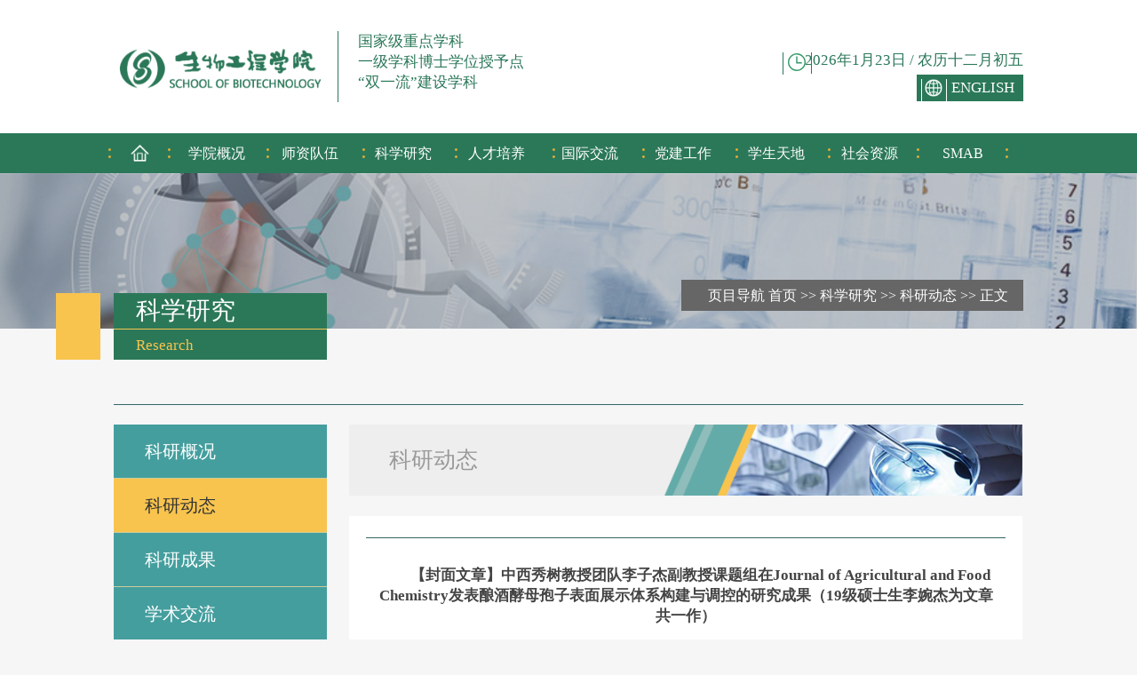

--- FILE ---
content_type: text/html
request_url: http://biotech.jiangnan.edu.cn/info/1021/10956.htm
body_size: 11291
content:
<!DOCTYPE html><html lang="en"><head>



    <meta charset="UTF-8">

    <meta http-equiv="X-UA-Compatible" content="ie=edge">
    <title>【封面文章】中西秀树教授团队李子杰副教授课题组在Journal of Agricultural and Food Chemistry发表酿酒酵母孢子表面展示体系构建与调控的研究成果（19级硕士生李婉杰为文章共一作）-生物工程学院-江南大学生物工程学院</title><META Name="keywords" Content="生物工程学院-江南大学生物工程学院,封面,文章,中西,教授,团队,李子,副教授,授课,课题组,课题,发表,酿酒,酵母,孢子,子表,表面,展示,体系,构建,调控,研究成果,研究,成果,19,硕士生,硕士,李婉,Journal,of,Agricultural,and,Food,Chemistry" />
<META Name="description" Content="近期，我校生物工程学院糖化学与生物技术教育部重点实验室中西秀树教授团队在酿酒酵母孢子表面展示体系构建与调控取得重要进展，研究成果“Establishment of a novel cell surface display platform based on natural “chitosan beads” of yeast spores”封面正式发表于Journal of Agricultural and Food Chemistry(Top期刊、SCI一区期刊，IF=5.279) (https://doi.org/10.1021/acs.jafc.2c01983)。细胞表面展示的宿主主要包括..." />

    
    <meta name="description" content="">
    
  <link href="https://fonts.googleapis.com/css?family=Noto+Sans+SC:100,300,400,500,700,900" rel="stylesheet">
    <link href="../../dfiles/7256/template/default/css/kexue_dt.css" rel="stylesheet">
    <script src="../../dfiles/7256/template/default/js/jquery.js"></script>
<!--Announced by Visual SiteBuilder 9-->
<link rel="stylesheet" type="text/css" href="../../_sitegray/_sitegray_d.css" />
<script language="javascript" src="../../_sitegray/_sitegray.js"></script>
<!-- CustomerNO:7765626265723230776447545350574403090005 -->
<link rel="stylesheet" type="text/css" href="../../content.vsb.css" />
<script type="text/javascript" src="/system/resource/js/vsbscreen.min.js" id="_vsbscreen" devices="pc|pad"></script>
<script type="text/javascript" src="/system/resource/js/counter.js"></script>
<script type="text/javascript">_jsq_(1021,'/content.jsp',10956,1665333630)</script>
</head>

<body>
    

    <meta http-equiv="X-UA-Compatible" content="ie=edge">
    <title>科研动态--</title>
    
    <meta name="description" content="">
    
  <link href="https://fonts.googleapis.com/css?family=Noto+Sans+SC:100,300,400,500,700,900" rel="stylesheet">
    <link href="../../dfiles/7256/template/default/css/header.css" rel="stylesheet">
<style>

.pb_sys_common span{
text-indent:0 !important;}
.mbx{
color:#fff
;}
.kx_content ul li{
height:auto !important;}
</style>



    <div class="header">
        <div class="top">
            <div class="left">
                
<a href="../../index.htm" title="生物工程学院"><img src="../../dfiles/7256/template/default/images/logo.jpg" alt=""></a>
            </div>
            <div class="xian_1"></div>
            <div class="center">
                <script language="javascript" src="/system/resource/js/news/mp4video.js"></script>
<p class="center_p1">国家级重点学科</p> 
<p class="center_p2">一级学科博士学位授予点</p> 
<p class="center_p3">“双一流”建设学科</p>
            </div>
            <div class="right">
                <p id="right_p1">
                    <div> <img class="shi_img" alt="" src="../../dfiles/7256/template/default/images/clock.jpg"></div>
                    <div class="xian_2"></div>
                    <div class="xian_3"></div>
                <p></p>
                <p class="right_p2">
                     <script language="javascript" src="/system/resource/js/dynclicks.js"></script><script language="javascript" src="/system/resource/js/openlink.js"></script>
  <a href="http://en.biotech.jiangnan.edu.cn/" target="_blank" title="" onclick="_addDynClicks(&#34;wburl&#34;, 1665333630, 64977)">ENGLISH</a>

                    <span>
                        <a href="../../?pages_5"><img alt="" src="../../dfiles/7256/template/default/images/qiu.jpg"></a>
                    </span>
                    <div class="xian_4"></div>
                    <div class="xian_5"></div>
                <p></p>
            </div>
        </div>
        <div class="nav">
            <div class="nav_content">
               
             <span class="span1">:</span>
                 <span class="span2">:</span>
               
                <span class="span3">:</span>
               
                <span class="span4">:</span>
               
                <span class="span5">:</span>
               
                <span class="span6">:</span>
               
                <span class="span7">:</span>
               
                <span class="span8">:</span>
               
                <span class="span9">:</span>
               
                <span class="span10">:</span>
               
                <span class="span11">:</span>
               
<ul>

   <li class="sy">
                        <a href="../../index.htm" title="首页">
                            <img alt="" src="../../dfiles/7256/template/default/images/sy2.jpg">
                        </a>
                    </li>


        <li class="sss1" id="1142">
            <a href="../../xygk1/xyjj1.htm" title="学院概况">学院概况</a>

                    <div class="xiala_list1">
                             <p><a class="a1" href="../../xygk1/xyjj1.htm" title="学院简介">学院简介</a></p>
                             <p><a class="a1" href="../../xygk1/lsyg1.htm" title="历史沿革">历史沿革</a></p>
                             <p><a class="a1" href="../../xyld.jsp?urltype=tree.TreeTempUrl&wbtreeid=1763" title="学院领导">学院领导</a></p>
                             <p><a class="a1" href="../../xygk1/jgsz/dzbgs.htm" title="机构设置">机构设置</a></p>
                             <p><a class="a1" href="../../xygk1/xkjc.htm" title="学科进程">学科进程</a></p>
                             <p><a class="a1" href="../../xygk1/fjzg/fjgy.htm" title="发酵之光">发酵之光</a></p>
                             <p><a class="a1" href="../../xygk1/xzzq.htm" title="下载专区">下载专区</a></p>
                    </div>
         </li>


        <li class="sss2" id="1144">
            <a href="../../szdw1/szjj.htm" title="师资队伍">师资队伍</a>

                    <div class="xiala_list2">
                             <p><a class="a1" href="../../szdw1/szjj.htm" title="师资简介">师资简介</a></p>
                             <p><a class="a1" href="../../szdw1/ys1/cj.htm" title="院士">院士</a></p>
                             <p><a class="a1" href="../../szdw1/jcrc.htm" title="杰出人才">杰出人才</a></p>
                             <p><a class="a1" href="../../szdw1/jzyg/zg1.htm" title="教职员工">教职员工</a></p>
                             <p><a class="a1" href="../../szdw1/rczp1.htm" title="人才招聘">人才招聘</a></p>
                    </div>
         </li>


        <li class="sss3" id="1149">
            <a href="../../kxyj1.htm" title="科学研究">科学研究</a>

                    <div class="xiala_list3">
                             <p><a class="a1" href="../../kxyj1/kygk.htm" title="科研概况">科研概况</a></p>
                             <p><a class="a1" href="../../kxyj1/kydt1.htm" title="科研动态">科研动态</a></p>
                             <p><a class="a1" href="../../kxyj1/kycg/gsplw.htm" title="科研成果">科研成果</a></p>
                             <p><a class="a1" href="../../kxyj1/xsjl.htm" title="学术交流">学术交流</a></p>
                             <p><a class="a1" href="https://www.springer.com/journal/43393" title="学术期刊">学术期刊</a></p>
                    </div>
         </li>


        <li class="sss4" id="1022">
            <a href="../../rcpy/gjjrcpyjd1.htm" title="人才培养">人才培养</a>

                    <div class="xiala_list4">
                             <p><a class="a1" href="../../rcpy/gjjrcpyjd1.htm" title="国家级人才培养基地">国家级人才培养基地</a></p>
                             <p><a class="a1" href="../../rcpy/bkspy/zyjs1.htm" title="本科生培养">本科生培养</a></p>
                             <p><a class="a1" href="../../rcpy/yjspy/xwsqd1.htm" title="研究生培养">研究生培养</a></p>
                    </div>
         </li>


        <li class="sss5" id="1146">
            <a href="../../gjjl.htm" title="国际交流">国际交流</a>

                    <div class="xiala_list5">
                             <p><a class="a1" href="../../gjjl/jldt.htm" title="交流动态">交流动态</a></p>
                             <p><a class="a1" href="../../gjjl/jlxm.htm" title="交流项目">交流项目</a></p>
                    </div>
         </li>


        <li class="sss6" id="1233">
            <a href="../../djgz.htm" title="党建工作">党建工作</a>

                    <div class="xiala_list6">
                             <p><a class="a1" href="../../djgz/llxx.htm" title="理论学习">理论学习</a></p>
                             <p><a class="a1" href="../../djgz/zzdt.htm" title="组织动态">组织动态</a></p>
                             <p><a class="a1" href="../../djgz/ggwgz.htm" title="关工委工作">关工委工作</a></p>
                             <p><a class="a1" href="../../djgz/ddzs.htm" title="党的知识">党的知识</a></p>
                             <p><a class="a1" href="../../djgz/dyfz.htm" title="党员发展">党员发展</a></p>
                    </div>
         </li>


        <li class="sss7" id="1053">
            <a href="../../xstd.htm" title="学生天地">学生天地</a>

                    <div class="xiala_list7">
                             <p><a class="a1" href="../../xstd/xgdt.htm" title="学工动态">学工动态</a></p>
                             <p><a class="a1" href="../../xstd/byyl.htm" title="榜样引领">榜样引领</a></p>
                             <p><a class="a1" href="http://sgxkjs.jiangnan.edu.cn/" title="学科竞赛">学科竞赛</a></p>
                             <p><a class="a1" href="../../xstd/zzjg1/ftw1.htm" title="组织机构">组织机构</a></p>
                             <p><a class="a1" href="../../xstd/zlxz.htm" title="资料下载">资料下载</a></p>
                    </div>
         </li>


        <li class="sss8" id="1108">
            <a href="../../shzy1.htm" title="社会资源">社会资源</a>

                    <div class="xiala_list8">
                             <p><a class="a1" href="../../shzy1/lsh/jj1.htm" title="理事会">理事会</a></p>
                             <p><a class="a1" href="../../shzy1/jjh/lsyjyjj.htm" title="基金会">基金会</a></p>
                             <p><a class="a1" href="../../shzy1/xyh/xydt.htm" title="校友会">校友会</a></p>
                    </div>
         </li>


        <li class="sss9" id="1565">
            <a href="../../SMAB.htm" title="SMAB">SMAB</a>

                    <div class="xiala_list9">
                             <p><a class="a1" href="../../SMAB/jj.htm" title="简介">简介</a></p>
                             <p><a class="a1" href="../../SMAB/qkrysz.htm" title="期刊人员设置">期刊人员设置</a></p>
                             <p><a class="a1" href="../../SMAB/tgzn.htm" title="投稿指南">投稿指南</a></p>
                    </div>
         </li>
</ul>
            </div>
        </div>
    </div>




    <div class="bg">
       <img src="../../dfiles/7256/template/default/images/h3.jpg" />
    </div>
    <!-- 科学研究 -->
    <div class="kx_info">
        <div class="kx_info_cont">
            <div class="juxing">
            </div>
            <div class="kx_bt">
                <div class="kx_p1">



科学研究</div>
                <div class="kx_p2">Research</div>
            </div>

            <div class="mbx">
                <a class="mbx_a1" href="">页目导航</a>
                
                        <a href="../../index.htm">首页</a>
                 <span>>></span>
                <a href="../../kxyj1.htm">科学研究</a>
                 <span>>></span>
                <a href="../../kxyj1/kydt1.htm">科研动态</a>
                 <span>>></span>
                正文



            </div>
            <div class="kx_xian1"></div>
            <div class="kx_nav">
                <ul>
   
                   <li><a href="../../kxyj1/kygk.htm" title="科研概况" style="font-size:20px">科研概况</a>
</li>
                    
       
<li class="active" style="height:auto"><a href="../../kxyj1/kydt1.htm" title="科研动态">科研动态</a>

</li>
       

                   <li><a href="../../kxyj1/kycg/gsplw.htm" title="科研成果" style="font-size:20px">科研成果</a>
</li>
                    
       

                   <li><a href="../../kxyj1/xsjl.htm" title="学术交流" style="font-size:20px">学术交流</a>
</li>
                    
       

                   <li><a href="https://www.springer.com/journal/43393" title="学术期刊" style="font-size:20px">学术期刊</a>
</li>
                    
       
                </ul>
            </div>

            <div class="kx_content_top">
                <img alt="" src="../../dfiles/7256/template/default/images/h11.jpg" style="left: -45px; width: 758px; height: 80px; position: relative;">

                <p style="left: 0px; top: 0px; position: absolute;">



科研动态</p>
            </div>

            <div class="kx_content">
                <div class="kx_xian2"></div>
             




<script language="javascript" src="../../_dwr/interface/NewsvoteDWR.js"></script><script language="javascript" src="../../_dwr/engine.js"></script><script language="javascript" src="/system/resource/js/news/newscontent.js"></script><LINK href="/system/resource/js/photoswipe/3.0.5.1/photoswipe.css" type="text/css" rel="stylesheet"><script language="javascript" src="/system/resource/js/photoswipe/3.0.5.1/klass.min.js"></script><LINK href="/system/resource/style/component/news/content/format2.css" type="text/css" rel="stylesheet"><script language="javascript" src="/system/resource/js/ajax.js"></script><form name="_newscontent_fromname">
    <div>
        <h1 class="head" align="center" style="color:#444444;font-size:17px;margin-top:40px">【封面文章】中西秀树教授团队李子杰副教授课题组在Journal of Agricultural and Food Chemistry发表酿酒酵母孢子表面展示体系构建与调控的研究成果（19级硕士生李婉杰为文章共一作）
        </h1>
            <p class="head_f" style="font-size:16px;color:#333;margin-top:20px"></p>
            <div align="center" class="head_time" style="padding-bottom:30px;border-bottom:1px solid #e8e8e8">
                来源：生物工程学院
    &nbsp; 文图：李婉杰 审核：周云龙发布时间 :2022-06-27&nbsp;&nbsp;<span>点击量：<script>_showDynClicks("wbnews", 1665333630, 10956)</script></span> </div>

           
            <div class="headcontent" id="vsb_content_2" style="color:#555555;font-size:15px;line-height:30px">
                <div class="v_news_content">
<p class="vsbcontent_start">近期，我校生物工程学院糖化学与生物技术教育部重点实验室中西秀树教授团队在酿酒酵母孢子表面展示体系构建与调控取得重要进展，研究成果“Establishment of a novel cell surface display platform based on natural “chitosan beads” of yeast spores”封面正式发表于Journal of Agricultural and Food Chemistry(Top期刊、SCI一区期刊，IF=5.279) (<a href="https://doi.org/10.1021/acs.jafc.2c01983">https://doi.org/10.1021/acs.jafc.2c01983</a>)。</p>
<p class="vsbcontent_img"><img src="/__local/1/C1/5A/B1EE14D78AEE47F9B0C13E938BC_EDA7A8B4_18C4D.png" width="500" vsbhref="vurl" vurl="/_vsl/1C15AB1EE14D78AEE47F9B0C13E938BC/EDA7A8B4/18C4D" vheight="" vwidth="500" orisrc="/__local/7/21/A9/F45D21F2E4CCB75010FA821B0DD_7661CE34_11ECB7.png" class="img_vsb_content"></p>
<p>细胞表面展示的宿主主要包括噬菌体、细菌、酵母和枯草芽孢杆菌芽孢。噬菌体一般不能展示分子量过大的蛋白，否则影响装配和侵染；细菌对于真核来源的蛋白缺乏翻译后修饰过程；酵母细胞对大分子多亚基蛋白跨膜转运较为困难；芽孢通过衣壳蛋白展示，可能导致被展示蛋白折叠在膜内。基于上述存在的问题，开发普适性强、抗逆性好、高效稳定的表面展示体系具有重要的科学意义。</p>
<p>尽管酵母表面展示系统已广泛研究，基于酿酒酵母孢子建立表面展示平台的研究尚未报道。本研究开发了一种基于酿酒酵母孢子天然“壳聚糖球”的新型细胞表面展示平台。通过定点突变将壳聚糖酶改造成只保留结合能力的壳聚糖亲和蛋白（CAP）；与CAP融合表达的绿色荧光蛋白GFP在体外和孢子内均显示出与孢子“壳聚糖球”强的结合能力。此外，该蛋白/酶展示系统能够提升蛋白的酶学性质和热稳定性。以香菇来源的β-木糖苷酶LXYL-P-2-CAP为例，孢子表面展示该酶表现出优良的热稳定性和重复使用性能（重复使用7个循环后保留初始活性的60%）、良好的储存稳定性能（8周后保留初始活性的75%）以及对浓度高达75%（v/v）有机试剂很强的耐受性。为了证明该展示体系的实用性，进一步合成了抗癌药物紫杉醇的中间体，最高转化率为92%。本研究首次提出利用壳聚糖亲和蛋白来构建一个新型酿酒酵母孢子表面展示体系，其表面展示的蛋白不需要跨膜转运，且具有良好的抗逆性，为真核来源的多糖基化位点修饰以及多亚基结构蛋白提供了可靠的细胞表面展示平台。本研究建立的表面展示方法不仅可用于生物催化，还能广泛应用于食品、生物医药、材料及环境治理等领域。</p>
<p class="vsbcontent_img"><img src="/__local/7/76/66/F4D056569F1B6F92ADF9ECA1716_A9B1C864_14479.png" width="500" vsbhref="vurl" vurl="/_vsl/77666F4D056569F1B6F92ADF9ECA1716/A9B1C864/14479" vheight="" vwidth="500" orisrc="/__local/7/76/66/F4D056569F1B6F92ADF9ECA1716_A9B1C864_14479.png" class="img_vsb_content"></p>
<p style="text-align: center;">图形摘要</p>
<p>李子杰副教授和高晓冬教授为论文共同通讯作者，李子杰副教授和江南大学2019级硕士生李婉杰为共同第一作者。上述研究得到了国家自然科学基金（32171475）、山东省重大科技创新工程(2019JZZY011006)和江苏省研究生实践创新计划(SJCX20_0743)等项目资助。</p>
<p class="vsbcontent_end">近年来中西秀树教授团队以酿酒酵母孢子作为生物材料，在酶固定化及稀少糖合成领域等取得了丰硕成果，相关研究发表在ACS Catalysis (2022)、微生物学报（2022）、Journal of Agricultural and Food Chemistry (2020)、Journal of Fungi (2020)、Journal of Agricultural and Food Chemistry (2019)、Journal of Biological Chemistry(2017)等本领域权威期刊。</p>
</div></div>
                <div id="div_vote_id"></div>
                        <div class="last">
                            <p>
                                <a href="10957.htm" style="color:#454545;font-size:15px">上一篇：陈坚院士团队刘龙教授课题组在Nucleic Acids Research发表枯草芽孢杆菌温敏型多模块时序动态调控系统的构建与应用研究成果</a>
                            </p>
                            <p>
                                <a href="10922.htm" style="color:#454545;font-size:15px">下一篇：饶志明教授团队在Bioresource Technology发表利用多模块工程技术在大肠杆菌中高效生产L-缬氨酸的文章</a>
                            </p>
                        </div>

    </div>
</form>







</form>


            </div>

            <div class="fx">
                <div class="kx_xian3"></div>
                <div class="fx_words">
                    <a class="fx_words1" href="">分享转发</a>
                    <img class="fx_img" alt="" src="../../dfiles/7256/template/default/images/c3.jpg">
                       <div class="cont_lj">
<div class="bshare-custom bshare-custom1"><div class="bsPromo bsPromo2"></div>
                        <ul>
                            <li class="cont_lj_list1">
                               <a title="分享到新浪微博" class="bshare-sinaminiblog" href="javascript:void(0);"></a>
                            </li>
                            <li><a title="分享到QQ好友" class="bshare-qqim" href="javascript:void(0);"></a>
                            </li>
                            <li><a title="分享到QQ空间" class="bshare-qzone"></a>
                            </li>
                            <li><a href=""><img src="../../dfiles/7256/template/default/images/lj4.jpg" alt="" class="lj_imgs4"></a>
                            </li>
                            <li><a title="分享到微信" class="bshare-weixin" href="javascript:void(0);"></a>
                            </li>
                        </ul>
                    </div>

                    <div class="tishi_words1">
                        <img src="../../dfiles/7256/template/default/images/lj6.jpg" alt="" class="tishi_imgs2">
                        <p class="tis_p2">分享到QQ空间</p>
                    </div>
                    <div class="tishi_words2">
                        <img src="../../dfiles/7256/template/default/images/lj6.jpg" alt="" class="tishi_imgs3">
                        <p class="tis_p3">分享到QQ</p>
                    </div>
                    <div class="tishi_words3">
                        <img src="../../dfiles/7256/template/default/images/lj6.jpg" alt="" class="tishi_imgs1">
                        <p class="tis_p1">分享到微博</p>
                    </div>
                    <div class="tishi_words4">
                        <img src="../../dfiles/7256/template/default/images/lj6.jpg" alt="" class="tishi_imgs4">
                        <p class="tis_p4">分享到朋友圈</p>
                    </div>
                    <div class="tishi_words5">
                        <img src="../../dfiles/7256/template/default/images/lj6.jpg" alt="" class="tishi_imgs5">
                        <p class="tis_p5">分享到微信</p>
                    </div>
<a title="更多平台" class="bshare-more bshare-more-icon more-style-addthis" style="display:none"></a><span class="BSHARE_COUNT bshare-share-count" style="float: none;display:none">44.7K</span></div><script type="text/javascript" charset="utf-8" src="http://static#/b/buttonLite.js#style=-1&amp;uuid=&amp;pophcol=2&amp;lang=zh"></script><script type="text/javascript" charset="utf-8" src="http://static#/b/bshareC0.js"></script>
                </div>
            </div>
        </div>
    </div>

    



    

    <meta http-equiv="X-UA-Compatible" content="ie=edge">
    <title>科研动态--</title>
    
    <meta name="description" content="">
    
   <link href="https://fonts.googleapis.com/css?family=Noto+Sans+SC:100,300,400,500,700,900" rel="stylesheet">
    <link href="../../dfiles/7256/template/default/css/footer.css" rel="stylesheet">



    <div class="bottom_btn">
        <div class="btn">
              <ul class="clearfix">
                <li>
                    <div class="btn_list divs1">
                        <a href="http://futurefoods.jiangnan.edu.cn/" target="_blank" title="" onclick="_addDynClicks(&#34;wburl&#34;, 1665333630, 64971)">
                            <img class="btn_img" alt="" src="../../dfiles/7256/template/default/images/btn1.jpg">
                            <img class="btn_imgs1" alt="" src="../../dfiles/7256/template/default/images/btn2.jpg">
                            <p class="btn_words">未来食品科学中心</p>
                            <a href="http://futurefoods.jiangnan.edu.cn/" target="_blank" title="" onclick="_addDynClicks(&#34;wburl&#34;, 1665333630, 64971)"><img class="btn_img2" alt="" src="../../dfiles/7256/template/default/images/lian2.jpg"></a>
                        
                    </div>
                </li>
                <li>
                    <div class="btn_list">
                        <a href="http://nelcf.jiangnan.edu.cn/" target="_blank" title="" onclick="_addDynClicks(&#34;wburl&#34;, 1665333630, 64972)">
                            <img class="btn_img" alt="" src="../../dfiles/7256/template/default/images/btn3.jpg">
                            <img class="btn_imgs1" alt="" src="../../dfiles/7256/template/default/images/btn4.jpg">
                            <p class="btn_words">粮食发酵与食品生物制造国家工程研究中心</p>
                           
                            <img class="btn_img2" alt="" src="../../dfiles/7256/template/default/images/lian2.jpg">
                        </a>
                    </div>

                </li>
                <li>
                    <div class="btn_list">
                        <a href="http://sklf.jiangnan.edu.cn/" target="_blank" title="" onclick="_addDynClicks(&#34;wburl&#34;, 1665333630, 64973)">
                            <img class="btn_img" alt="" src="../../dfiles/7256/template/default/images/btn5.jpg">
                            <img class="btn_imgs1" alt="" src="../../dfiles/7256/template/default/images/btn6.jpg">
                            <p class="btn_words">食品科学与技术国家重点实验室</p>
                           
                            <img class="btn_img3" alt="" src="../../dfiles/7256/template/default/images/lian2.jpg">
                        </a>
                    </div>

                </li>
                <li>
                    <div class="btn_list">
                        <a href="http://klib.jiangnan.edu.cn" target="_blank" title="" onclick="_addDynClicks(&#34;wburl&#34;, 1665333630, 64974)">
                            <img class="btn_img" alt="" src="../../dfiles/7256/template/default/images/btn7.jpg">
                            <img class="btn_imgs1" alt="" src="../../dfiles/7256/template/default/images/btn8.jpg">
                            <p class="btn_words">工业生物技术教育部重点实验室</p>
                            
                            <img class="btn_img2" alt="" src="../../dfiles/7256/template/default/images/lian2.jpg">
                        </a>
                    </div>

                </li>
                <li>
                    <div class="btn_list">
                        <a href="http://klccb.jiangnan.edu.cn" target="_blank" title="" onclick="_addDynClicks(&#34;wburl&#34;, 1665333630, 64975)">
                            <img class="btn_img" alt="" src="../../dfiles/7256/template/default/images/btn9.jpg">
                            <img class="btn_imgs1" alt="" src="../../dfiles/7256/template/default/images/btn10.jpg">
                            <p class="btn_words">糖化学与生物技术教育部重点实验室</p>
                          
                            <img class="btn_img4" alt="" src="../../dfiles/7256/template/default/images/lian2.jpg">
                        </a>
                    </div>

                </li>
                <li>
                    <div class="btn_list">
                        <a href="http://cicim-cu.jiangnan.edu.cn" target="_blank" title="" onclick="_addDynClicks(&#34;wburl&#34;, 1665333630, 64976)">
                            <img class="btn_img" alt="" src="../../dfiles/7256/template/default/images/btn11.jpg">
                            <img class="btn_imgs1" alt="" src="../../dfiles/7256/template/default/images/btn12.jpg">
                            <p class="btn_words">中国高校工业微生物资源平台</p>
                           
                            <img class="btn_img5" alt="" src="../../dfiles/7256/template/default/images/lian2.jpg">
                        </a>
                    </div>

                </li>
            </ul>
        </div>
    </div>


<div class="footer">
        <div class="footer_cont">
            <div class="footer_cont_lef">
              <a>               
                    <img src="../../dfiles/7256/template/default/images/footer3.jpg" alt="" class="footer_img">
               
           




</a>
                <p class="footer_words">技术支持:信息化建设与管理中心</p>
            </div>
            <div class="icon1"></div>
            <div class="footer_cont_center">
               <!-- 版权内容请在本组件"内容配置-版权"处填写 -->
<div class="gs_info1"><p class="info_p1">地<span>址</span></p><p class="info_p2">江苏省无锡市蠡湖大道1800号</p><span class="info_juxing1"></span> &nbsp; &nbsp; &nbsp; &nbsp; &nbsp; &nbsp; &nbsp; &nbsp; &nbsp; &nbsp;<span class="info_juxing2"></span></div><div class="gs_info2"><p class="info_p3">邮<span>编</span></p><p class="info_p4">214122</p><span class="info_juxing3"></span> &nbsp; &nbsp; &nbsp; &nbsp; &nbsp; &nbsp; &nbsp; &nbsp; &nbsp; &nbsp;<span class="info_juxing4"></span></div><div class="gs_info3"><p class="info_p5">联系电话</p><p class="info_p6">0510-85197012</p><span class="info_juxing5"></span> &nbsp; &nbsp; &nbsp; &nbsp; &nbsp; &nbsp; &nbsp; &nbsp; &nbsp; &nbsp;<span class="info_juxing6"></span></div><div class="gs_info4"><p class="info_p7">服务邮箱</p><p class="info_p8">biotech@jiangnan.edu.cn</p><span class="info_juxing7"></span> &nbsp; &nbsp; &nbsp; &nbsp; &nbsp; &nbsp; &nbsp; &nbsp; &nbsp; &nbsp;<span class="info_juxing8"></span></div>
            </div>
            <div class="footer_cont_right">
                   <ul>
                       <li> <img src="../../dfiles/7256/template/default/images/wx1.jpg" alt=""></li>
                    <li class="footer_list1"><img src="../../dfiles/7256/template/default/images/wx2.jpg" alt=""></li>
                    <li class="footer_list1"><img src="../../images/2wx20230608.png" alt=""></li>
                    <li class="footer_list1"><img src="../../images/3wx320230608png.png" alt=""></li>
                </ul>
            </div>
        </div>
    </div>



        <a href=" " title="手机版" onclick="_vsb_multiscreen.setDevice('mobile')" style="    width: 100%;    text-align: center;    color: #fff;    background: #2B7859;    display: block;    line-height: 60px;    text-decoration: underline;">手机版</a>


    </div>












</body><script>
    var nyear;
    var nmonth;
    var nday = -1;
    var nwday;
    var nhrs;
    var nmin;
    var nsec;

    var lmonth, lday, lleap;//农历参数
    function NewTick() {
        noww = new Date();
        if (noww.getDate() != nday) {
            nyear = noww.getFullYear(); nmonth = noww.getMonth() + 1; nwday = noww.getDay(); nday = noww.getDate();

            getlunar();//获取农历

        }
        nhrs = noww.getHours(); nmin = noww.getMinutes(); nsec = noww.getSeconds();
    }

    function Draw() {
        NewTick();

        //显示时间
        var s = nyear + '年' + nmonth + '月' + nday + '日 ' + '/' + " 农历" + lmonth + "月" + lday;
        document.querySelector("#right_p1").innerHTML = s;
        setTimeout("Draw()", 500);
    }
    ////辅助函数////
    var hzWeek = new Array("日", "一", "二", "三", "四", "五", "六", "日");
    function cweekday(wday) { return hzWeek[wday]; }
    function shapetime(vhrs, vmin, vsec) {
        if (vsec <= 9) vsec = "0" + vsec; if (vmin <= 9) vmin = "0" + vmin;
        if (vhrs <= 9) vhrs = "0" + vhrs; return vhrs + ":" + vmin + ":" + vsec
    }

    ////农历函数开始////
    var lunarInfo = new Array(0x04bd8, 0x04ae0, 0x0a570, 0x054d5, 0x0d260, 0x0d950, 0x16554, 0x056a0, 0x09ad0, 0x055d2,
        0x04ae0, 0x0a5b6, 0x0a4d0, 0x0d250, 0x1d255, 0x0b540, 0x0d6a0, 0x0ada2, 0x095b0, 0x14977,
        0x04970, 0x0a4b0, 0x0b4b5, 0x06a50, 0x06d40, 0x1ab54, 0x02b60, 0x09570, 0x052f2, 0x04970,
        0x06566, 0x0d4a0, 0x0ea50, 0x06e95, 0x05ad0, 0x02b60, 0x186e3, 0x092e0, 0x1c8d7, 0x0c950,
        0x0d4a0, 0x1d8a6, 0x0b550, 0x056a0, 0x1a5b4, 0x025d0, 0x092d0, 0x0d2b2, 0x0a950, 0x0b557,
        0x06ca0, 0x0b550, 0x15355, 0x04da0, 0x0a5b0, 0x14573, 0x052b0, 0x0a9a8, 0x0e950, 0x06aa0,
        0x0aea6, 0x0ab50, 0x04b60, 0x0aae4, 0x0a570, 0x05260, 0x0f263, 0x0d950, 0x05b57, 0x056a0,
        0x096d0, 0x04dd5, 0x04ad0, 0x0a4d0, 0x0d4d4, 0x0d250, 0x0d558, 0x0b540, 0x0b6a0, 0x195a6,
        0x095b0, 0x049b0, 0x0a974, 0x0a4b0, 0x0b27a, 0x06a50, 0x06d40, 0x0af46, 0x0ab60, 0x09570,
        0x04af5, 0x04970, 0x064b0, 0x074a3, 0x0ea50, 0x06b58, 0x05ac0, 0x0ab60, 0x096d5, 0x092e0,//1990
        0x0c960, 0x0d954, 0x0d4a0, 0x0da50, 0x07552, 0x056a0, 0x0abb7, 0x025d0, 0x092d0, 0x0cab5,
        0x0a950, 0x0b4a0, 0x0baa4, 0x0ad50, 0x055d9, 0x04ba0, 0x0a5b0, 0x15176, 0x052b0, 0x0a930,
        0x07954, 0x06aa0, 0x0ad50, 0x05b52, 0x04b60, 0x0a6e6, 0x0a4e0, 0x0d260, 0x0ea65, 0x0d530,
        0x05aa0, 0x076a3, 0x096d0, 0x04bd7, 0x04ad0, 0x0a4d0, 0x1d0b6, 0x0d250, 0x0d520, 0x0dd45,
        0x0b5a0, 0x056d0, 0x055b2, 0x049b0, 0x0a577, 0x0a4b0, 0x0aa50, 0x1b255, 0x06d20, 0x0ada0, 0x14b63);
    function lYearDays(y) { var i, sum = 348; for (i = 0x8000; i > 0x8; i >>= 1) sum += (lunarInfo[y - 1900] & i) ? 1 : 0; return (sum + leapDays(y)); } function leapDays(y) { if (leapMonth(y)) return ((lunarInfo[y - 1900] & 0x10000) ? 30 : 29); else return (0); } function leapMonth(y) { return (lunarInfo[y - 1900] & 0xf); } function monthDays(y, m) { return ((lunarInfo[y - 1900] & (0x10000 >> m)) ? 30 : 29); } function Lunar(y, m, d) { var i, leap = 0, temp = 0; var offset = (Date.UTC(y, m, d) - Date.UTC(1900, 0, 31)) / 86400000; for (i = 1900; i < 2050 && offset > 0; i++) { temp = lYearDays(i); offset -= temp; } if (offset < 0) { offset += temp; i--; } this.year = i; leap = leapMonth(i); this.isLeap = false; for (i = 1; i < 13 && offset > 0; i++) { if (leap > 0 && i == (leap + 1) && this.isLeap == false) { --i; this.isLeap = true; temp = leapDays(this.year); } else { temp = monthDays(this.year, i); } if (this.isLeap == true && i == (leap + 1)) this.isLeap = false; offset -= temp; } if (offset == 0 && leap > 0 && i == leap + 1) if (this.isLeap) { this.isLeap = false; } else { this.isLeap = true; --i; } if (offset < 0) { offset += temp; --i; } this.month = i; this.day = offset + 1; }
    var nStr1 = new Array('', '一', '二', '三', '四', '五', '六', '七', '八', '九', '十', '十一', '十二');
    var nStr2 = new Array('初', '十', '廿', '卅', '□');
    function GetcDay(d) { var s; switch (d) { case 10: s = '初十'; break; case 20: s = '二十'; break; case 30: s = '三十'; break; default: s = nStr2[Math.floor(d / 10)]; s += nStr1[d % 10]; break; }return (s); }
    function GetcMon(m) { if (m == 1) return '正'; else return nStr1[m]; }
    function getlunar() {
        var lObj = new Lunar(nyear, nmonth - 1, nday);
        lmonth = GetcMon(lObj.month);
        lday = GetcDay(lObj.day);
        lleap = lObj.isLeap;

    }
    ////农历函数结束////

    //显示开始
    Draw();
</script><script>
    (function() {
        var userAgent = navigator.userAgent; //取得浏览器的userAgent字符串  
        var isIE = userAgent.indexOf("compatible") > -1 && userAgent.indexOf("MSIE") > -1; //判断是否IE<11浏览器  
        var isEdge = userAgent.indexOf("Edge") > -1 && !isIE; //判断是否IE的Edge浏览器  
        var isIE11 = userAgent.indexOf('Trident') > -1 && userAgent.indexOf("rv:11.0") > -1;
        if (isIE) {
            var reIE = new RegExp("MSIE (\\d+\\.\\d+);");
            reIE.test(userAgent);
            var fIEVersion = parseFloat(RegExp["$1"]);
            if (fIEVersion == 7) {
                return 7;
            } else if (fIEVersion == 8) {
                return 8;
            } else if (fIEVersion == 9) {
                return 9;
            } else if (fIEVersion == 10) {
                return 10;
            } else {
                return 6;//IE版本<=7
            }
        } else if (isEdge) {
            return 'edge';//edge
        } else if (isIE11) {
            return 11; //IE11  
        } else {
            autoWidth();
        }
    })();

    function autoWidth() {
        var docEle = document.documentElement,
            initWidth = 375,
            initSize = 100,
            resizeEvent = 'orientationchange' in window ? 'orientationchange' : 'resize';
        // var container = document.getElementById('container');
        function init(win) {
            var w = win.innerWidth,
                h = win.innerHeight;
            // docEle.style.fontSize = w / initWidth * initSize + 'px';
            // container.style.height = h + 'px';
        }
        window.addEventListener(resizeEvent, function (e) {
            init(window);
        }, false);
        init(window);
    }
</script>
<script>
    $(function () {
        $(".fx_img").click(function () {
            if ($('.cont_lj').is(':hidden')) {//如果当前隐藏
                $('.cont_lj').show();//那么就显示div
                $(".lj_imgs1").mouseover(function () {
                    $(".tishi_words5").show();
                });
                $(".lj_imgs1").mouseout(function () {
                    $(".tishi_words5").hide();
                });

                $(".lj_imgs2").mouseover(function () {
                    $(".tishi_words4").show();
                });
                $(".lj_imgs2").mouseout(function () {
                    $(".tishi_words4").hide();
                });

                $(".lj_imgs3").mouseover(function () {
                    $(".tishi_words1").show();
                });
                $(".lj_imgs3").mouseout(function () {
                    $(".tishi_words1").hide();
                });

                $(".lj_imgs4").mouseover(function () {
                    $(".tishi_words2").show();
                });
                $(".lj_imgs4").mouseout(function () {
                    $(".tishi_words2").hide();
                });

                $(".lj_imgs5").mouseover(function () {
                    $(".tishi_words3").show();
                });
                $(".lj_imgs5").mouseout(function () {
                    $(".tishi_words3").hide();
                });
            } else {//否则
                $('.cont_lj').hide();//就隐藏div
            }
        });
      
    })
</script>
</html>


--- FILE ---
content_type: text/html;charset=UTF-8
request_url: http://biotech.jiangnan.edu.cn/system/resource/code/news/click/dynclicks.jsp?clickid=10956&owner=1665333630&clicktype=wbnews
body_size: 129
content:
1017

--- FILE ---
content_type: text/css
request_url: http://biotech.jiangnan.edu.cn/dfiles/7256/template/default/css/kexue_dt.css
body_size: 2135
content:
*{
    margin: 0;
    padding: 0;}
a{
    text-decoration: none;}
ul,li,ol{
    list-style-type: none;}
.clearfix::after{
    content: "";
    display: block;
    clear: both;}
.clearfix{
    zoom: 1;}
.bg{
    width: 100%;
    height: auto;
    min-width: 1024px;}
.bg img{
    width: 100%;
    height: auto;
    display: block;}

/*ÃƒÂ§Ã‚Â§Ã¢â‚¬ËœÃƒÂ¥Ã‚Â­Ã‚Â¦ÃƒÂ§Ã‚Â Ã¢â‚¬ÂÃƒÂ§Ã‚Â©Ã‚Â¶  */
.kx_info{
    width: 100%;
    height: auto;
    min-width: 1024px;}
.kx_info_cont{
    width: 1024px;
    height: auto;
    margin: 0 auto;
    position: relative;}
.juxing{
    width: 50px;
    height: 75px;
    background-color: #F8C44E;
    margin-top: -40px;
    margin-left: -65px;}
.kx_bt{
    width: 240px;
    height: 75px;
    background-color: #2B7859;
    text-indent: 25px;
    margin-top: -75px;}
.kx_p1{
    width: 100%;
    height: 40px;
    line-height: 40px;
    font-size: 28px;
    font-family: "Noto Sans SC";
    font-weight: 500;
    color: #ffffff;
    border-bottom: 1px solid #F8C44E;}
.kx_p2{
    width: 100%;
    height: 30px;
    line-height: 35px;
    font-size: 17px;
    font-family: "Noto Sans SC";
    font-weight: 500;
    color: #F8C44E;}

.mbx{
    max-width: 700px;
    /* width: 530px; */
    /* height: 35px; */
    float: right;
    background-color: #666666;
    line-height: 35px;
    margin-top: -90px;
    /* margin-left: 495px; */
    padding-right: 17px;
    font-family: "Noto Sans SC";
    font-weight: 400;
    }
.mbx a{
    color: #ffffff;
    font-size: 16px;
    font-family: "Noto Sans SC";
    font-weight: 400;}
.mbx a.mbx_a1{
    margin-left: 30px;}
.mbx span{
    color: #ffffff;
    font-family: "Noto Sans SC";
    font-weight: 400;}

.kx_nav{
    width: 240px;
    height: auto;
    background-color: #459e9e;
    position: absolute;
    top: 148px;
    left: 0;}
.kx_nav ul li{
    width: 100%;
    height: 60px;
    text-indent: 35px;
    line-height: 60px;
    border-bottom: 1px solid #cccc99;
    }
.kx_nav ul li.active{
    background-color: #F8C44E;}
.kx_nav ul li.active a{
    color: #333333;
    width: 100%;
    display: block;
    font-size: 20px;
    }
.kx_nav ul li a{
    color: #ffffff;
    font-family: "Noto Sans SC";
    font-weight: 400;
    font-size: 22px;}
.kx_nav ul li:hover{
    background-color: #F8C44E;}
.kx_nav ul li:hover a{
   color: #333333;}
.kx_nav ul li.lists1{
    height: auto;}
.kx_xiala2_list_{
    display: none;}
.kx_xiala2_list_ p{
    width: 100%;
    height: 50px;
    line-height: 50px;
    text-indent: 45px;
    background-color: #fff;
    border-bottom: 1px solid #dcdcdc;}
.kx_xiala2_list_ p .a1{
    font-size: 18px;
    color: #333333;
    font-family: "Noto Sans SC";
    font-weight: 400;}

.kx_xiala2_list_ p:hover .a1{
    font-size: 24px;
    color: #333333;
    font-family: "Noto Sans SC";
    font-weight: 400;}


















.kx_content_top{
    width: 758px;
    height: 80px;
    position: absolute;
    top: 148px;
    left: 265px;
    /* min-height:200px; */
    background-image: url(../images/h11.jpg);
    background-repeat: no-repeat;
    background-size: cover;
    line-height: 80px;
    font-size: 25px;
    color: #999999;
    font-family: "Noto Sans SC";
    font-weight: 400;
    text-indent: 45px;
    }
.kx_content{
    width: 700px;
    height: auto;
    padding: 15px 29px;
    margin-top: 125px;
    margin-left: 265px;
    min-height: 500px;
    font-size: 16px;
    text-align: justify;
    text-indent: 32px;
    font-family: "Noto Sans SC";
    font-weight: 400;
    background-color: #fff;
    }
.kx_content ul{
    margin-top: 30px;
    height: auto;}
.kx_content ul li{
    width: 700px;
    height: 40px;
    text-align: left;
    line-height: 40px;
    position: relative;}
.news_a1{
    font-size: 16px;
    color: #333;
    font-family: "Noto Sans SC";
    font-weight: 400;}
.news_a1 span{
    display: block;
    font-size: 14px;
    font-family: "Noto Sans SC";
    font-weight: 400;
    color: #333;
    position: absolute;
    top: 0;
    right: 35px;}
.fenye{
    width: 700px;
    height: 25px;
    line-height: 25px;
    position: relative;
    margin-top: 40px;
    font-family: "Noto Sans SC";
    font-weight: 400;}



.cont_a1{
    width: 50px;
    height: 25px;
    text-indent: 0px;
    text-align: center;
    line-height: 25px;
    font-size: 14px;
    background-color: #EEEEEE;
    margin-left: 85px;
    font-family: "Noto Sans SC";
    font-weight: 400;
    color: #333;
    float: left;}
.cont_a1 a{
    font-size: 14px;
    font-family: "Noto Sans SC";
    font-weight: 400;
    color: #333;}
.cont_a2{
    text-indent: 0;
    width: 50px;
    height: 25px;
    text-align: center;
    line-height: 25px;
    font-family: "Noto Sans SC";
    font-weight: 400;
    font-size: 14px;
    background-color: #EEEEEE;
    color: #333;
    float: left;
    margin-left: 25px;}
.cont_a2 a{
    font-size: 14px;
    font-family: "Noto Sans SC";
    font-weight: 400;
    color: #333;}
.cont_a5{
    text-indent: 0;
    width: auto;
    height: 25px;
    margin-left: 25px;
    font-family: "Noto Sans SC";
    font-weight: 400;
    color: #333;
    float: left;}
.cont_a5 a{
    display: inline-block;
    width: 25px;
    height: 25px;
    text-align: center;
    line-height: 25px;
    font-size: 14px;
    background-color: #EEEEEE;
    margin-left: 10px;
    color: #333;}

.cont_a3{
    text-indent: 0;
    width: 50px;
    height: 25px;
    text-align: center;
    font-family: "Noto Sans SC";
    font-weight: 400;
    line-height: 25px;
    font-size: 16px;
    background-color: #EEEEEE;
    color: #333;
    float: left;
    margin-left: 25px;}
.cont_a3 a{
    font-size: 16px;
    font-family: "Noto Sans SC";
    font-weight: 400;
    color: #333;}
.cont_a4{
    text-indent: 0;
    width: 50px;
    height: 25px;
    text-align: center;
    line-height: 25px;
    font-size: 16px;
    background-color: #EEEEEE;
    font-family: "Noto Sans SC";
    font-weight: 400;
    color: #333;
    float: left;
    margin-left: 25px;}
.cont_a4 a{
    font-size: 16px;
    font-family: "Noto Sans SC";
    font-weight: 400;
    color: #333;}
.cont_p1{
    float: left;
    font-family: "Noto Sans SC";
    font-weight: 400;
    text-indent: 0px;
    margin-left: 25px;}
.inp1{
    width: 23px !important;
    height: 23px !important;
    border: 1px solid #333;
    display: inline-block;
    font-family: "Noto Sans SC";
    font-weight: 400;
    margin-left: 5px;}

.sp1{
    display: inline-block;
    text-indent: 5px;}
.sp2{
    display: inline-block;
    text-indent: 10px;}















/* ÃƒÂ¥Ã‹â€ Ã¢â‚¬Â ÃƒÂ¤Ã‚ÂºÃ‚Â«ÃƒÂ©Ã¢â‚¬Å“Ã‚Â¾ÃƒÂ¦Ã…Â½Ã‚Â¥ */
.fx{
    width: 1024px;
    height: 80px;
    margin: 150px auto 0;
    background-color: #fff;
    position: relative;}
.kx_xian3{
    width: 1000px;
    height: 1px;
    background-color: #669999;
    position: absolute;
    top: 11px;
    left: 12px;}
.fx_words{
    position: relative;}
.fx_words1{
    font-size: 20px;
    font-family: "Noto Sans SC";
font-weight: 400;
    color: #333333;
    position: absolute;
    top: 30px;
    right: 15px;}
.fx_img{
    width: 50px;
    height: 50px;
    position: absolute;
    top: 20px;
    right: 100px;
    z-index: 1;
    cursor: pointer;}

.kx_xian1{
    width: 1024px;
    height: 1px;
    margin: 50px auto 0;
    background-color: #336666;
    }
.kx_xian2{
    width: 720px;
    height: 1px;
    background-color: #336666;
    position: absolute;
    top: 275px;
    left: 284px;}

.cont_lj{
    width: 350px;
    height: 50px;
    background-color: #dcdcdc;
    border-radius: 50px;
    position: absolute;
    top: 20px;
    left: 570px;
    display: none;}
.cont_lj ul li{
    float: right;
    margin-right:15px;}
.cont_lj ul li.cont_lj_list1{
    margin-right:60px;}
.lj_imgs1{
    width: 40px;
    height: 40px;
    margin-top: 5px;}
.lj_imgs2{
    width: 40px;
    height: 40px;
    margin-top: 5px;}
.lj_imgs3{
    width: 40px;
    height: 40px;
    margin-top: 5px;}
.lj_imgs4{
    width: 40px;
    height: 40px;
    margin-top: 5px;}
.lj_imgs5{
    width: 40px;
    height: 40px;
    margin-top: 5px;}
.tishi_words1{
    display: none;}
.tishi_imgs2{
    width: 105px;
    height: 50px;
    position: absolute;
    top: 60px;
    left: 678px;}
.tis_p2{
    font-size: 12px;
    color: #333;
    position: absolute;
    top: 80px;
    left: 690px;
    font-family: "Noto Sans SC";
font-weight: 400;}


.tishi_words2{
    display: none;}
.tishi_imgs3{
    width: 105px;
    height: 50px;
    position: absolute;
    top: 60px;
    left: 622px;}
.tis_p3{
    font-size: 12px;
    color: #333;
    position: absolute;
    top: 80px;
    left: 644px;
    font-family: "Noto Sans SC";
    font-weight: 400;}




.tishi_words3{
    display: none;}
.tishi_imgs1{
    width: 105px;
    height: 50px;
    position: absolute;
    top: 60px;
    left: 568px;}
.tis_p1{
    font-size: 12px;
    color: #333;
    position: absolute;
    top: 80px;
    left: 591px;
    font-family: "Noto Sans SC";
    font-weight: 400;}




.tishi_words4{
    display: none;}
.tishi_imgs4{
    width: 105px;
    height: 50px;
    position: absolute;
    top: 60px;
    left: 732px;}
.tis_p4{
    font-size: 12px;
    color: #333;
    position: absolute;
    top: 80px;
    left: 748px;
    font-family: "Noto Sans SC";
    font-weight: 400;}


.tishi_words5{
    display: none;}
.tishi_imgs5{
    width: 105px;
    height: 50px;
    position: absolute;
    top: 60px;
    left: 788px;}
.tis_p5{
    font-size: 12px;
    color: #333;
    position: absolute;
    top: 80px;
    left: 810px;
    font-family: "Noto Sans SC";
    font-weight: 400;}

--- FILE ---
content_type: text/css
request_url: http://biotech.jiangnan.edu.cn/dfiles/7256/template/default/css/header.css
body_size: 2067
content:
body{
    background-color:#f6f6f6;
    min-width: 1240px;}
img{
    border-style:none;}
*{
    margin: 0;
    padding: 0;}
li{
    list-style: none;}
a{
    text-decoration: none;}
.clearfix::after{
    content: '';
    display: block;
    clear: both;}
.clearfix{
    zoom: 1;}
.header{
    width: 100%;
    min-width: 1240px;
    background-color: #fff;}
.top{
    width: 1024px;
    height: 150px;
    margin: 0 auto;
    position: relative;}
.left{
    width: 250px;
    height: 150px;
    float: left;
    position: relative;}
.left img{
    width: 240px;
    height: 80px;
    position: absolute;
    top: 35px;
    left: 0px;}
.xian_1{
    width: 1px;
    height: 80px;
    background-color: #2B7859;
    position: absolute;
    top: 35px;
    left: 252px;}
.center{
    width: 400px;
    height: 150px;
    float: left;
    margin-left: 25px;}
.center_p1,
.center_p2,
.center_p3{
    color: #2B7859;
    font-size: 17px;
    font-family: "Noto Sans SC";
    font-weight: 400;}
.center_p1{
    margin-top: 35px;}
.right{
    width: 300px;
    height: 150px;
    float: right;
    position: relative;}
#right_p1{
    float: right;
    color: #2B7859;
    font-size: 17px;
    margin-top: 56px;
    font-family: "Noto Sans SC";
    font-weight: 400;}

 .shi_img{
    position: absolute;
    top: 60px;
    left: 35px;}
.xian_2{
    width: 1px;
    height: 25px;
    background-color: #2B7859;
    position: absolute;
    top: 59px;
    left: 29px;}
.xian_3{
    width: 1px;
    height: 24px;
    background-color: #2B7859;
    position: absolute;
    top: 59px;
    left: 61px;}
.right_p2{
    float: right;
    width: 120px;
    height: 30px;
    line-height: 30px;
    background-color: #2B7859;
    color: #ffffff;
    font-size: 17px;
    margin-top: 5px;
    font-family: "Noto Sans SC";
    font-weight: 400;}
.right_p2 a{
    color: #ffffff;
    font-size: 17px;
    margin-top: 5px;
    font-family: "Noto Sans SC";
    font-weight: 400;}

.right_p2 img{
    width: 20px;
    height: 20px;
    float: left;
    margin-right: 10px;
    margin-left: 9px;
    margin-top: 5px;}
.xian_4{
    width: 1px;
    height: 25px;
    background-color: #ffffff;
    position: absolute;
    top: 89px;
    left: 185px;}
.xian_5{
    width: 1px;
    height: 25px;
    background-color: #ffffff;
    position: absolute;
    top: 89px;
    left: 213px;}
.nav{
    width: 100%;
    height: 45px;
    background-color: #2B7859;}
.nav_content{
    width: 1024px;
    height: 45px;
    margin: 0 auto;
    position: relative;}
.nav_content ul li img{
    width: 25px;
    height:25px;
    margin-top: 10px;}
.nav_content ul li.sy{
    width: 58px;
    margin-left: 0;}
.nav_content ul li{
    float: left;
    text-align: center;
    line-height: 45px;
    width: 95px;
    height: 45px;
    margin-left: 5px;
    margin-right:5px;}
.nav_content ul li a{
    color: #ffffff;
    font-family: "Noto Sans SC";
    font-weight: 400;
    font-size: 16px;}
.nav_content ul li:hover{
    background-color: #DFAC36;}
.nav_content ul li:hover a{
    color: #2B7859;}

.xiala_list1{
    width: 110px;
    height: 150px;
    border-top: 1px solid #2B7859;
    position: absolute;
    top: 45px;
    left: 68px;
    z-index: 111;
    display: none;
    opacity: 0.95;}
.xiala_list1 p{
    width: 110px;
    height: 45px;
    background-color: #DFAC36;
    text-align: center;
    line-height: 45px;}
.xiala_list1 p:hover{
    background-color: #307A5C;}
.xiala_list1 p:hover .a1{
    color: #fff;
    opacity: 1;}
.xiala_list1 p .a1{
    color: #333333;
    font-size: 16px;
    font-family: "Noto Sans SC";
    font-weight: 400;
    opacity: 1;}
.nav_content ul li.sss1:hover .xiala_list1{
    display: block;}


.xiala_list2{
    width: 110px;
    height: 150px;
    border-top: 1px solid #2B7859;
    position: absolute;
    top: 45px;
    left: 172px;
    z-index: 111;
    display: none;}
.xiala_list2 p{
    width: 110px;
    height: 45px;
    background-color: #DFAC36;
    opacity: 0.95;
    text-align: center;
    line-height: 45px;}
.xiala_list2 p:hover{
    background-color: #307A5C;}
.xiala_list2 p:hover .a1{
    color: #fff;}
.xiala_list2 p .a1{
    color: #fff;
    font-size: 16px;
    font-family: "Noto Sans SC";
    font-weight: 400;}
.nav_content ul li.sss2:hover .xiala_list2{
    display: block;}


.xiala_list3{
    width: 110px;
    height: 150px;
    border-top: 1px solid #2B7859;
    position: absolute;
    top: 45px;
    left: 277px;
    z-index: 111;
    display: none;}
.xiala_list3 p{
    width: 110px;
    height: 45px;
    background-color: #DFAC36;
    opacity: 0.95;
    text-align: center;
    line-height: 45px;}
.xiala_list3 p:hover{
    background-color: #307A5C;}
.xiala_list3 p:hover .a1{
    color: #fff;
    opacity: 1;}
.xiala_list3 p .a1{
    color: #fff;
    font-size: 16px;
    font-family: "Noto Sans SC";
    font-weight: 400;
    opacity: 1;}
.nav_content ul li.sss3:hover .xiala_list3{
    display: block;}

.xiala_list4{
    width: 110px;
    height: 150px;
    border-top: 1px solid #2B7859;
    position: absolute;
    top: 45px;
    left: 386px;
    z-index: 111;
    display: none;}
.xiala_list4 p{
    width: 110px;
    /* height: 45px; */
    background-color: #DFAC36;
    opacity: 0.95;
    text-align: center;
    line-height: 30px;
    padding: 7px 0;
    }
.teshu_p1{
    width: 80px !important;
    height: 41px;
    padding: 2px 15px;
    height: 45px !important;
    line-height: 20px !important;}
.xiala_list4 p:hover{
    background-color: #307A5C;}
.xiala_list4 p:hover .a1{
    color: #fff;}
.xiala_list4 p .a1{
    color: #fff;
    font-size: 16px;
    font-family: "Noto Sans SC";
    font-weight: 400;
    display: table-cell;
    vertical-align: middle;
    width: 110px;
    /* height: 30px; */
    /* text-align: center; */
    }
.nav_content ul li.sss4:hover .xiala_list4{
    display: block;}


.xiala_list5{
    width: 110px;
    height: 150px;
    border-top: 1px solid #2B7859;
    position: absolute;
    top: 45px;
    left: 486px;
    z-index: 111;
    display: none;}
.xiala_list5 p{
    width: 110px;
    height: 45px;
    background-color: #DFAC36;
    opacity: 0.95;
    text-align: center;
    line-height: 45px;}
.xiala_list5 p:hover{
    background-color: #307A5C;}
.xiala_list5 p:hover .a1{
    color: #fff;}
.xiala_list5 p .a1{
    color: #fff;
    font-size: 16px;
    font-family: "Noto Sans SC";
    font-weight: 400;}
.nav_content ul li.sss5:hover .xiala_list5{
    display: block;}

.xiala_list6{
    width: 110px;
    height: 150px;
    border-top: 1px solid #2B7859;
    position: absolute;
    top: 45px;
    left: 595px;
    z-index: 111;
    display: none;}
.xiala_list6 p{
    width: 110px;
    height: 45px;
    background-color: #DFAC36;
    opacity: 0.95;
    text-align: center;
    line-height: 45px;}
.xiala_list6 p:hover{
    background-color: #307A5C;}
.xiala_list6 p:hover .a1{
    color: #fff;}
.xiala_list6 p .a1{
    color: #fff;
    font-size: 16px;
    font-family: "Noto Sans SC";
    font-weight: 400;}
.nav_content ul li.sss6:hover .xiala_list6{
    display: block;}

.xiala_list7{
    width: 110px;
    height: 150px;
    border-top: 1px solid #2B7859;
    position: absolute;
    top: 45px;
    left: 695px;
    z-index: 111;
    display: none;}
.xiala_list7 p{
    width: 110px;
    height: 45px;
    background-color: #DFAC36;
    opacity: 0.95;
    text-align: center;
    line-height: 45px;}
.xiala_list7 p:hover{
    background-color: #307A5C;}
.xiala_list7 p:hover .a1{
    color: #fff;}
.xiala_list7 p .a1{
    color: #fff;
    font-size: 16px;
    font-family: "Noto Sans SC";
    font-weight: 400;}
.nav_content ul li.sss7:hover .xiala_list7{
    display: block;}


.xiala_list8{
    width: 110px;
    height: 150px;
    border-top: 1px solid #2B7859;
    position: absolute;
    top: 45px;
    left: 802px;
    z-index: 111;
    display: none;}
.xiala_list8 p{
    width: 110px;
    height: 45px;
    background-color: #DFAC36;
    opacity: 0.95;
    text-align: center;
    line-height: 45px;}
.xiala_list8 p:hover{
    background-color: #307A5C;}
.xiala_list8 p:hover .a1{
    color: #fff;}
.xiala_list8 p .a1{
    color: #fff;
    font-size: 16px;
    font-family: "Noto Sans SC";
    font-weight: 400;}
.nav_content ul li.sss8:hover .xiala_list8{
    display: block;}


.xiala_list9{
    width: 110px;
    height: 150px;
    border-top: 1px solid #2B7859;
    position: absolute;
    top: 45px;
    left: 908px;
    z-index: 111;
    display: none;}
.xiala_list9 p{
    width: 110px;
    height: 45px;
    background-color: #DFAC36;
    opacity: 0.95;
    text-align: center;
    line-height: 45px;}
.xiala_list9 p:hover{
    background-color: #307A5C;}
.xiala_list9 p:hover .a1{
    color: #fff;}
.xiala_list9 p .a1{
    color: #fff;
    font-size: 16px;
    font-family: "Noto Sans SC";
    font-weight: 400;}
.nav_content ul li.sss9:hover .xiala_list9{
    display: block;}








.nav_content span{
    display: block;
    line-height: 50px;
    float: left;
    color: #DFAC36;
    font-size: 25px;
    font-family: "Noto Sans SC";
    font-weight: 400;}
.span1{
    position: absolute;
    top: -5px;
    left: -8px;}
.span2{
    position: absolute;
    top: -5px;
    left: 59px;}
.span3{
    position: absolute;
    top: -5px;
    left: 170px;}
.span4{
    position: absolute;
    top: -5px;
    left: 278px;}
.span5{
    position: absolute;
    top: -5px;
    left: 382px;}
.span6{
    position: absolute;
    top: -5px;
    left: 492px;}
.span7{
    position: absolute;
    top: -5px;
    left: 593px;}
.span8{
    position: absolute;
    top: -5px;
    left: 698px;}
.span9{
    position: absolute;
    top: -5px;
    left: 802px;}
.span10{
    position: absolute;
    top: -5px;
    left: 902px;}
.span11{
    position: absolute;
    top: -5px;
    left: 1002px;}


.pb_sys_style1 .p_no_d {
       border: 1px solid #459E9E !important;
    color: #fff;
    background-color: #459E9E !important;}
#vsb_content p{
    font-family: "Noto Sans SC";
    font-weight: 400;
    color: #444444;
    line-height: 25px !important;
}
#vsb_content span{
    font-family: "Noto Sans SC" !important;
    font-weight: 400;
    color: #444444;
    line-height: 25px !important;
}
#vsb_content{
padding-top:40px;
}
#vsb_content_2{
padding-top:40px;
}





.pb_sys_common span{
text-indent:0 !important;}
.bshare-custom1 .bshare-sinaminiblog{
    background: url(../images/lj5.jpg) no-repeat;
 background-size: cover;
        width: 23px;
    margin-top: 5px;
    height: 42px;

    margin-left: 21px;
 margin-right: 15px;}
.bshare-custom1 .bshare-qqim{
    background: url(../images/lj4.jpg) no-repeat;
 background-size: cover;
       width: 23px;
    margin-top: 5px;
    height: 42px;}
.bshare-custom1 .bshare-qzone{
    background: url(../images/lj3.jpg) no-repeat;
 background-size: cover;
       width: 23px;
    margin-top: 5px;
    height: 42px;}
.bshare-custom1 .bshare-weixin{
    background: url(../images/lj1.jpg) no-repeat;
 background-size: cover;
       width: 23px;
    margin-top: 5px;
    height: 42px;}
.cont_lj ul li.cont_lj_list1{
margin-right:0 !important;}

.cont_lj ul li{
float:left !important;}
.bshare-share-count{
text-indent:0;
}
.v_news_content{
overflow-x:auto;
}

--- FILE ---
content_type: text/css
request_url: http://biotech.jiangnan.edu.cn/dfiles/7256/template/default/css/footer.css
body_size: 1194
content:
* {
    margin: 0;
    padding: 0;}
img{
    border-style:none;}
li {
    list-style: none;}

a {
    text-decoration: none;}

.clearfix::after {
    content: "";
    display: block;
    clear: both;}

.clearfix {
    zoom: 1;}

/* åº•éƒ¨åŒºåŸŸ */
.bottom_btn {
    width: 100%;
    height: 110px;
    min-width: 1240px;
    background-color: #63ABA8;
    margin-top: 100px;}

.btn {
    width: 1180px;
    height: 110px;
    margin: 0 auto;}

.btn ul li {
    width: 190px;
    height: 110px;
    float: left;}

.btn_list {
    width: 190px;
    height: 80px;
    border-right: 1px dashed #2B7859;
    margin-top: 20px;
    position: relative;}

.btn_list.divs1 {
    border-left: 1px dashed #2B7859;}

.btn_img {
    width: 60px;
    height: 60px;
    position: absolute;
    top: 10px;
    left: 10px;
    display: block;}
.btn_imgs1{
    width: 60px;
    height: 60px;
    position: absolute;
    top: 10px;
    left: 10px;
    display: none;}
.btn_img2 {
    width: 22px;
    height: 22px;
    position: absolute;
    top: 0px;
    right: 7px;}

.btn_img3 {
    width: 22px;
    height: 22px;
    position: absolute;
    top: 0px;
    right: 32px;}

.btn_img4 {
    width: 22px;
    height: 22px;
    position: absolute;
    top: 0px;
    right: 20px;}

.btn_img5 {
    width: 22px;
    height: 22px;
    position: absolute;
    top: 0px;
    right: 32px;}

.btn_words {
    width: 110px;
    height: 20px;
    line-height: 20px;
    font-size: 12px;
    color: #ffffff;
    font-family: "Noto Sans SC";
    font-weight: 400;
    position: absolute;
    top: 32px;
    left: 75px;}

.btn_words2 {
    width: 110px;
    height: 20px;
    line-height: 20px;
    font-size: 12px;
    color: #ffffff;
    font-family: "Noto Sans SC";
    font-weight: 400;
    position: absolute;
    top: 48px;
    left: 75px;}
.btn_list:hover .btn_img{
    display: none;}
.btn_list:hover .btn_imgs1{
    display: block;}






.footer {
    width: 100%;
    height: 260px;
    min-width: 1240px;
    background-color: #2B7859;
    overflow: hidden;
    }

.footer_cont {
    width: 1240px;
    height: 260px;
    margin: 0 auto;
    position: relative;
    /* padding-top: 27px; */
    }

.footer_cont_lef {
    float: left;
    width: 324px;
    height: 260px;}

.footer_img {
    margin-top: 65px;
    width: 275px;
    height: 90px;}

.footer_words {
    width: 260px;
    height: 29px;
    text-align: center;
    line-height: 29px;
    background-color: #cccccc;
    font-size: 17px;
    font-family: "Noto Sans SC";
    font-weight: 400;
    color: #2B7859;
    margin-top: 10px;}

.icon1 {
    width: 1px;
    height: 138px;
    background-color: #fff;
    position: absolute;
    top: 70px;
    left: 290px;}

.footer_cont_center {
    width: 330px;
    height: 260px;
    float: left;
    margin-left: 0px;}

.gs_info1 {
    width: 370px;
    height: 25px;
    text-align: center;
    line-height: 25px;
    margin-top: 70px;
    font-size: 16px;
    color: #fff;
    font-family: "Noto Sans SC";
    font-weight: 400;
    position: relative;}

.info_p1 span {
    margin-left: 32px;}

.info_p3 span {
    margin-left: 32px;}

.info_p1 {
    float: left;
    text-indent: 5px;}

.info_p2 {
    float: left;
    text-indent: 15px;}

.info_juxing1 {
    width: 1px;
    height: 25px;
    background-color: #fff;
    position: absolute;
    top: 0;
    left: 0;}

.info_juxing2 {
    width: 1px;
    height: 25px;
    background-color: #fff;
    position: absolute;
    top: 0;
    left: 74px;}

.info_p3 {
    float: left;
    text-indent: 5px;}

.info_p4 {
    float: left;
    text-indent: 15px;}

.info_juxing3 {
    width: 1px;
    height: 25px;
    background-color: #fff;
    position: absolute;
    top: 0;
    left: 0;}

.info_juxing4 {
    width: 1px;
    height: 25px;
    background-color: #fff;
    position: absolute;
    top: 0;
    left: 74px;}

.gs_info2 {
    width: 370px;
    height: 25px;
    text-align: center;
    line-height: 25px;
    margin-top: 12px;
    font-size: 16px;
    color: #fff;
    font-family: "Noto Sans SC";
    font-weight: 400;
    position: relative;}

.gs_info3 {
    width: 370px;
    height: 25px;
    text-align: center;
    line-height: 25px;
    margin-top: 12px;
    font-size: 16px;
    color: #fff;
    font-family: "Noto Sans SC";
    font-weight: 400;
    position: relative;}

.info_p5 {
    float: left;
    text-indent: 5px;}

.info_p6 {
    float: left;
    text-indent: 15px;}

.info_juxing5 {
    width: 1px;
    height: 25px;
    background-color: #fff;
    position: absolute;
    top: 0;
    left: 0;}

.info_juxing6 {
    width: 1px;
    height: 25px;
    background-color: #fff;
    position: absolute;
    top: 0;
    left: 74px;}

.gs_info4 {
    width: 370px;
    height: 25px;
    text-align: center;
    line-height: 25px;
    margin-top: 12px;
    font-size: 16px;
    color: #fff;
    font-family: "Noto Sans SC";
    font-weight: 400;
    position: relative;}

.info_p7 {
    float: left;
    text-indent: 5px;}

.info_p8 {
    float: left;
    text-indent: 15px;}

.info_juxing7 {
    width: 1px;
    height: 25px;
    background-color: #fff;
    position: absolute;
    top: 0;
    left: 0;}

.info_juxing8 {
    width: 1px;
    height: 25px;
    background-color: #fff;
    position: absolute;
    top: 0;
    left: 74px;}

.footer_cont_right {
    width: 516px;
    height: 260px;
    float: left;
    margin-left: 15px;}

.footer_cont_right ul li {
    float: left;
    margin-top: 65px;
    margin-left: 9px;}

.footer_cont_right ul li.footer_list1 {
    float: left;
    margin-top: 65px;
    }

.footer_cont_right ul li img {
    width: 120px;
    height: 145px;}